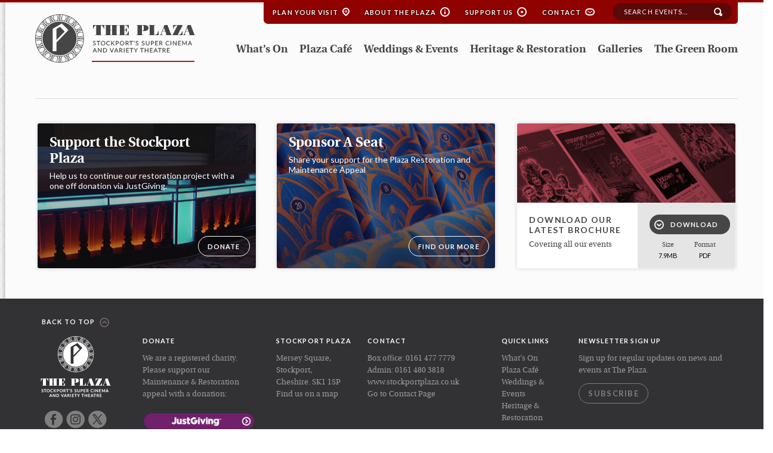

--- FILE ---
content_type: text/html; charset=UTF-8
request_url: https://stockportplaza.co.uk/?event_types=family
body_size: 8009
content:
<!doctype html>
<!--[if lt IE 7]>		<html class="no-js ie6 ie lt-ie10 lt-ie9 lt-ie8 lt-ie7" lang="en"> <![endif]-->
<!--[if IE 7]>			<html class="no-js ie7 ie lt-ie10 lt-ie9 lt-ie8 gt-ie6" lang="en"> <![endif]-->
<!--[if IE 8]>			<html class="no-js ie8 ie lt-ie10 lt-ie9 gt-ie6 gt-ie7" lang="en"> <![endif]-->
<!--[if IE 9]>			<html class="no-js ie9 ie lt-ie10 gt-ie6 gt-ie7 gt-ie8 good-browser" lang="en"> <![endif]-->
<!--[if !IE ]><!-->		<html class="no-js not-ie gt-ie6 gt-ie7 gt-ie8 gt-ie9 good-browser"> <!--<![endif]-->

	<head>
	
		<title>The Gasps and Giggles Show</title>
		<!-- new server -->
		
		
				
		<script src="https://stockportplaza.co.uk/wp-content/themes/Plaza/assets/js/libs/modernizr.custom.93099.js"></script>
		<!--<script src="https://stockportplaza.co.uk/wp-content/themes/Plaza/assets/js/libs/live.mod.js"></script>-->
                

<script id="mcjs">!function(c,h,i,m,p){m=c.createElement(h),p=c.getElementsByTagName(h)[0],m.async=1,m.src=i,p.parentNode.insertBefore(m,p)}(document,"script","https://chimpstatic.com/mcjs-connected/js/users/9a7285bbd3841cc46b72139b5/db716680b4dc92dfe85ddd9ca.js");</script>
		
		
		
		<meta charset="utf-8">
		<meta http-equiv="X-UA-Compatible" content="IE=Edge,chrome=1">
		<meta name="viewport" content="width=device-width, initial-scale=1, minimum-scale=1">
		<meta name='robots' content='max-image-preview:large' />
	<style>img:is([sizes="auto" i], [sizes^="auto," i]) { contain-intrinsic-size: 3000px 1500px }</style>
	<link rel='dns-prefetch' href='//cdnjs.cloudflare.com' />
<script type="text/javascript">
/* <![CDATA[ */
window._wpemojiSettings = {"baseUrl":"https:\/\/s.w.org\/images\/core\/emoji\/16.0.1\/72x72\/","ext":".png","svgUrl":"https:\/\/s.w.org\/images\/core\/emoji\/16.0.1\/svg\/","svgExt":".svg","source":{"concatemoji":"https:\/\/stockportplaza.co.uk\/wp-includes\/js\/wp-emoji-release.min.js?ver=6.8.3"}};
/*! This file is auto-generated */
!function(s,n){var o,i,e;function c(e){try{var t={supportTests:e,timestamp:(new Date).valueOf()};sessionStorage.setItem(o,JSON.stringify(t))}catch(e){}}function p(e,t,n){e.clearRect(0,0,e.canvas.width,e.canvas.height),e.fillText(t,0,0);var t=new Uint32Array(e.getImageData(0,0,e.canvas.width,e.canvas.height).data),a=(e.clearRect(0,0,e.canvas.width,e.canvas.height),e.fillText(n,0,0),new Uint32Array(e.getImageData(0,0,e.canvas.width,e.canvas.height).data));return t.every(function(e,t){return e===a[t]})}function u(e,t){e.clearRect(0,0,e.canvas.width,e.canvas.height),e.fillText(t,0,0);for(var n=e.getImageData(16,16,1,1),a=0;a<n.data.length;a++)if(0!==n.data[a])return!1;return!0}function f(e,t,n,a){switch(t){case"flag":return n(e,"\ud83c\udff3\ufe0f\u200d\u26a7\ufe0f","\ud83c\udff3\ufe0f\u200b\u26a7\ufe0f")?!1:!n(e,"\ud83c\udde8\ud83c\uddf6","\ud83c\udde8\u200b\ud83c\uddf6")&&!n(e,"\ud83c\udff4\udb40\udc67\udb40\udc62\udb40\udc65\udb40\udc6e\udb40\udc67\udb40\udc7f","\ud83c\udff4\u200b\udb40\udc67\u200b\udb40\udc62\u200b\udb40\udc65\u200b\udb40\udc6e\u200b\udb40\udc67\u200b\udb40\udc7f");case"emoji":return!a(e,"\ud83e\udedf")}return!1}function g(e,t,n,a){var r="undefined"!=typeof WorkerGlobalScope&&self instanceof WorkerGlobalScope?new OffscreenCanvas(300,150):s.createElement("canvas"),o=r.getContext("2d",{willReadFrequently:!0}),i=(o.textBaseline="top",o.font="600 32px Arial",{});return e.forEach(function(e){i[e]=t(o,e,n,a)}),i}function t(e){var t=s.createElement("script");t.src=e,t.defer=!0,s.head.appendChild(t)}"undefined"!=typeof Promise&&(o="wpEmojiSettingsSupports",i=["flag","emoji"],n.supports={everything:!0,everythingExceptFlag:!0},e=new Promise(function(e){s.addEventListener("DOMContentLoaded",e,{once:!0})}),new Promise(function(t){var n=function(){try{var e=JSON.parse(sessionStorage.getItem(o));if("object"==typeof e&&"number"==typeof e.timestamp&&(new Date).valueOf()<e.timestamp+604800&&"object"==typeof e.supportTests)return e.supportTests}catch(e){}return null}();if(!n){if("undefined"!=typeof Worker&&"undefined"!=typeof OffscreenCanvas&&"undefined"!=typeof URL&&URL.createObjectURL&&"undefined"!=typeof Blob)try{var e="postMessage("+g.toString()+"("+[JSON.stringify(i),f.toString(),p.toString(),u.toString()].join(",")+"));",a=new Blob([e],{type:"text/javascript"}),r=new Worker(URL.createObjectURL(a),{name:"wpTestEmojiSupports"});return void(r.onmessage=function(e){c(n=e.data),r.terminate(),t(n)})}catch(e){}c(n=g(i,f,p,u))}t(n)}).then(function(e){for(var t in e)n.supports[t]=e[t],n.supports.everything=n.supports.everything&&n.supports[t],"flag"!==t&&(n.supports.everythingExceptFlag=n.supports.everythingExceptFlag&&n.supports[t]);n.supports.everythingExceptFlag=n.supports.everythingExceptFlag&&!n.supports.flag,n.DOMReady=!1,n.readyCallback=function(){n.DOMReady=!0}}).then(function(){return e}).then(function(){var e;n.supports.everything||(n.readyCallback(),(e=n.source||{}).concatemoji?t(e.concatemoji):e.wpemoji&&e.twemoji&&(t(e.twemoji),t(e.wpemoji)))}))}((window,document),window._wpemojiSettings);
/* ]]> */
</script>
<style id='wp-emoji-styles-inline-css' type='text/css'>

	img.wp-smiley, img.emoji {
		display: inline !important;
		border: none !important;
		box-shadow: none !important;
		height: 1em !important;
		width: 1em !important;
		margin: 0 0.07em !important;
		vertical-align: -0.1em !important;
		background: none !important;
		padding: 0 !important;
	}
</style>
<link rel='stylesheet' id='wp-block-library-css' href='https://stockportplaza.co.uk/wp-includes/css/dist/block-library/style.min.css?ver=6.8.3' type='text/css' media='all' />
<style id='classic-theme-styles-inline-css' type='text/css'>
/*! This file is auto-generated */
.wp-block-button__link{color:#fff;background-color:#32373c;border-radius:9999px;box-shadow:none;text-decoration:none;padding:calc(.667em + 2px) calc(1.333em + 2px);font-size:1.125em}.wp-block-file__button{background:#32373c;color:#fff;text-decoration:none}
</style>
<style id='global-styles-inline-css' type='text/css'>
:root{--wp--preset--aspect-ratio--square: 1;--wp--preset--aspect-ratio--4-3: 4/3;--wp--preset--aspect-ratio--3-4: 3/4;--wp--preset--aspect-ratio--3-2: 3/2;--wp--preset--aspect-ratio--2-3: 2/3;--wp--preset--aspect-ratio--16-9: 16/9;--wp--preset--aspect-ratio--9-16: 9/16;--wp--preset--color--black: #000000;--wp--preset--color--cyan-bluish-gray: #abb8c3;--wp--preset--color--white: #ffffff;--wp--preset--color--pale-pink: #f78da7;--wp--preset--color--vivid-red: #cf2e2e;--wp--preset--color--luminous-vivid-orange: #ff6900;--wp--preset--color--luminous-vivid-amber: #fcb900;--wp--preset--color--light-green-cyan: #7bdcb5;--wp--preset--color--vivid-green-cyan: #00d084;--wp--preset--color--pale-cyan-blue: #8ed1fc;--wp--preset--color--vivid-cyan-blue: #0693e3;--wp--preset--color--vivid-purple: #9b51e0;--wp--preset--gradient--vivid-cyan-blue-to-vivid-purple: linear-gradient(135deg,rgba(6,147,227,1) 0%,rgb(155,81,224) 100%);--wp--preset--gradient--light-green-cyan-to-vivid-green-cyan: linear-gradient(135deg,rgb(122,220,180) 0%,rgb(0,208,130) 100%);--wp--preset--gradient--luminous-vivid-amber-to-luminous-vivid-orange: linear-gradient(135deg,rgba(252,185,0,1) 0%,rgba(255,105,0,1) 100%);--wp--preset--gradient--luminous-vivid-orange-to-vivid-red: linear-gradient(135deg,rgba(255,105,0,1) 0%,rgb(207,46,46) 100%);--wp--preset--gradient--very-light-gray-to-cyan-bluish-gray: linear-gradient(135deg,rgb(238,238,238) 0%,rgb(169,184,195) 100%);--wp--preset--gradient--cool-to-warm-spectrum: linear-gradient(135deg,rgb(74,234,220) 0%,rgb(151,120,209) 20%,rgb(207,42,186) 40%,rgb(238,44,130) 60%,rgb(251,105,98) 80%,rgb(254,248,76) 100%);--wp--preset--gradient--blush-light-purple: linear-gradient(135deg,rgb(255,206,236) 0%,rgb(152,150,240) 100%);--wp--preset--gradient--blush-bordeaux: linear-gradient(135deg,rgb(254,205,165) 0%,rgb(254,45,45) 50%,rgb(107,0,62) 100%);--wp--preset--gradient--luminous-dusk: linear-gradient(135deg,rgb(255,203,112) 0%,rgb(199,81,192) 50%,rgb(65,88,208) 100%);--wp--preset--gradient--pale-ocean: linear-gradient(135deg,rgb(255,245,203) 0%,rgb(182,227,212) 50%,rgb(51,167,181) 100%);--wp--preset--gradient--electric-grass: linear-gradient(135deg,rgb(202,248,128) 0%,rgb(113,206,126) 100%);--wp--preset--gradient--midnight: linear-gradient(135deg,rgb(2,3,129) 0%,rgb(40,116,252) 100%);--wp--preset--font-size--small: 13px;--wp--preset--font-size--medium: 20px;--wp--preset--font-size--large: 36px;--wp--preset--font-size--x-large: 42px;--wp--preset--spacing--20: 0.44rem;--wp--preset--spacing--30: 0.67rem;--wp--preset--spacing--40: 1rem;--wp--preset--spacing--50: 1.5rem;--wp--preset--spacing--60: 2.25rem;--wp--preset--spacing--70: 3.38rem;--wp--preset--spacing--80: 5.06rem;--wp--preset--shadow--natural: 6px 6px 9px rgba(0, 0, 0, 0.2);--wp--preset--shadow--deep: 12px 12px 50px rgba(0, 0, 0, 0.4);--wp--preset--shadow--sharp: 6px 6px 0px rgba(0, 0, 0, 0.2);--wp--preset--shadow--outlined: 6px 6px 0px -3px rgba(255, 255, 255, 1), 6px 6px rgba(0, 0, 0, 1);--wp--preset--shadow--crisp: 6px 6px 0px rgba(0, 0, 0, 1);}:where(.is-layout-flex){gap: 0.5em;}:where(.is-layout-grid){gap: 0.5em;}body .is-layout-flex{display: flex;}.is-layout-flex{flex-wrap: wrap;align-items: center;}.is-layout-flex > :is(*, div){margin: 0;}body .is-layout-grid{display: grid;}.is-layout-grid > :is(*, div){margin: 0;}:where(.wp-block-columns.is-layout-flex){gap: 2em;}:where(.wp-block-columns.is-layout-grid){gap: 2em;}:where(.wp-block-post-template.is-layout-flex){gap: 1.25em;}:where(.wp-block-post-template.is-layout-grid){gap: 1.25em;}.has-black-color{color: var(--wp--preset--color--black) !important;}.has-cyan-bluish-gray-color{color: var(--wp--preset--color--cyan-bluish-gray) !important;}.has-white-color{color: var(--wp--preset--color--white) !important;}.has-pale-pink-color{color: var(--wp--preset--color--pale-pink) !important;}.has-vivid-red-color{color: var(--wp--preset--color--vivid-red) !important;}.has-luminous-vivid-orange-color{color: var(--wp--preset--color--luminous-vivid-orange) !important;}.has-luminous-vivid-amber-color{color: var(--wp--preset--color--luminous-vivid-amber) !important;}.has-light-green-cyan-color{color: var(--wp--preset--color--light-green-cyan) !important;}.has-vivid-green-cyan-color{color: var(--wp--preset--color--vivid-green-cyan) !important;}.has-pale-cyan-blue-color{color: var(--wp--preset--color--pale-cyan-blue) !important;}.has-vivid-cyan-blue-color{color: var(--wp--preset--color--vivid-cyan-blue) !important;}.has-vivid-purple-color{color: var(--wp--preset--color--vivid-purple) !important;}.has-black-background-color{background-color: var(--wp--preset--color--black) !important;}.has-cyan-bluish-gray-background-color{background-color: var(--wp--preset--color--cyan-bluish-gray) !important;}.has-white-background-color{background-color: var(--wp--preset--color--white) !important;}.has-pale-pink-background-color{background-color: var(--wp--preset--color--pale-pink) !important;}.has-vivid-red-background-color{background-color: var(--wp--preset--color--vivid-red) !important;}.has-luminous-vivid-orange-background-color{background-color: var(--wp--preset--color--luminous-vivid-orange) !important;}.has-luminous-vivid-amber-background-color{background-color: var(--wp--preset--color--luminous-vivid-amber) !important;}.has-light-green-cyan-background-color{background-color: var(--wp--preset--color--light-green-cyan) !important;}.has-vivid-green-cyan-background-color{background-color: var(--wp--preset--color--vivid-green-cyan) !important;}.has-pale-cyan-blue-background-color{background-color: var(--wp--preset--color--pale-cyan-blue) !important;}.has-vivid-cyan-blue-background-color{background-color: var(--wp--preset--color--vivid-cyan-blue) !important;}.has-vivid-purple-background-color{background-color: var(--wp--preset--color--vivid-purple) !important;}.has-black-border-color{border-color: var(--wp--preset--color--black) !important;}.has-cyan-bluish-gray-border-color{border-color: var(--wp--preset--color--cyan-bluish-gray) !important;}.has-white-border-color{border-color: var(--wp--preset--color--white) !important;}.has-pale-pink-border-color{border-color: var(--wp--preset--color--pale-pink) !important;}.has-vivid-red-border-color{border-color: var(--wp--preset--color--vivid-red) !important;}.has-luminous-vivid-orange-border-color{border-color: var(--wp--preset--color--luminous-vivid-orange) !important;}.has-luminous-vivid-amber-border-color{border-color: var(--wp--preset--color--luminous-vivid-amber) !important;}.has-light-green-cyan-border-color{border-color: var(--wp--preset--color--light-green-cyan) !important;}.has-vivid-green-cyan-border-color{border-color: var(--wp--preset--color--vivid-green-cyan) !important;}.has-pale-cyan-blue-border-color{border-color: var(--wp--preset--color--pale-cyan-blue) !important;}.has-vivid-cyan-blue-border-color{border-color: var(--wp--preset--color--vivid-cyan-blue) !important;}.has-vivid-purple-border-color{border-color: var(--wp--preset--color--vivid-purple) !important;}.has-vivid-cyan-blue-to-vivid-purple-gradient-background{background: var(--wp--preset--gradient--vivid-cyan-blue-to-vivid-purple) !important;}.has-light-green-cyan-to-vivid-green-cyan-gradient-background{background: var(--wp--preset--gradient--light-green-cyan-to-vivid-green-cyan) !important;}.has-luminous-vivid-amber-to-luminous-vivid-orange-gradient-background{background: var(--wp--preset--gradient--luminous-vivid-amber-to-luminous-vivid-orange) !important;}.has-luminous-vivid-orange-to-vivid-red-gradient-background{background: var(--wp--preset--gradient--luminous-vivid-orange-to-vivid-red) !important;}.has-very-light-gray-to-cyan-bluish-gray-gradient-background{background: var(--wp--preset--gradient--very-light-gray-to-cyan-bluish-gray) !important;}.has-cool-to-warm-spectrum-gradient-background{background: var(--wp--preset--gradient--cool-to-warm-spectrum) !important;}.has-blush-light-purple-gradient-background{background: var(--wp--preset--gradient--blush-light-purple) !important;}.has-blush-bordeaux-gradient-background{background: var(--wp--preset--gradient--blush-bordeaux) !important;}.has-luminous-dusk-gradient-background{background: var(--wp--preset--gradient--luminous-dusk) !important;}.has-pale-ocean-gradient-background{background: var(--wp--preset--gradient--pale-ocean) !important;}.has-electric-grass-gradient-background{background: var(--wp--preset--gradient--electric-grass) !important;}.has-midnight-gradient-background{background: var(--wp--preset--gradient--midnight) !important;}.has-small-font-size{font-size: var(--wp--preset--font-size--small) !important;}.has-medium-font-size{font-size: var(--wp--preset--font-size--medium) !important;}.has-large-font-size{font-size: var(--wp--preset--font-size--large) !important;}.has-x-large-font-size{font-size: var(--wp--preset--font-size--x-large) !important;}
:where(.wp-block-post-template.is-layout-flex){gap: 1.25em;}:where(.wp-block-post-template.is-layout-grid){gap: 1.25em;}
:where(.wp-block-columns.is-layout-flex){gap: 2em;}:where(.wp-block-columns.is-layout-grid){gap: 2em;}
:root :where(.wp-block-pullquote){font-size: 1.5em;line-height: 1.6;}
</style>
<script type="text/javascript" src="https://cdnjs.cloudflare.com/ajax/libs/jquery-tools/1.2.7/jquery.tools.min.js?ver=1.3.2" id="jquery-js"></script>
<link rel="https://api.w.org/" href="https://stockportplaza.co.uk/wp-json/" /><link rel="icon" href="https://stockportplaza.co.uk/wp-content/uploads/2022/11/cropped-android-chrome-512x512-1-32x32.png" sizes="32x32" />
<link rel="icon" href="https://stockportplaza.co.uk/wp-content/uploads/2022/11/cropped-android-chrome-512x512-1-192x192.png" sizes="192x192" />
<link rel="apple-touch-icon" href="https://stockportplaza.co.uk/wp-content/uploads/2022/11/cropped-android-chrome-512x512-1-180x180.png" />
<meta name="msapplication-TileImage" content="https://stockportplaza.co.uk/wp-content/uploads/2022/11/cropped-android-chrome-512x512-1-270x270.png" />
		
		<link rel="shortcut icon" href="https://stockportplaza.co.uk/wp-content/themes/Plaza/favicon.ico">

		<link rel="stylesheet" href="https://stockportplaza.co.uk/wp-content/themes/Plaza/assets/css/flexslider.css">
		<link rel="stylesheet" href="https://stockportplaza.co.uk/wp-content/themes/Plaza/assets/css/lightbox.css" />

		
		<link rel="stylesheet" href="https://stockportplaza.co.uk/wp-content/themes/Plaza/assets/css/reset.css" />
		<link rel="stylesheet" href="https://stockportplaza.co.uk/wp-content/themes/Plaza/assets/css/defaults.css" />
		<link rel="stylesheet" href="https://stockportplaza.co.uk/wp-content/themes/Plaza/assets/css/helper.css" />
		<link rel="stylesheet" href="https://stockportplaza.co.uk/wp-content/themes/Plaza/assets/css/buttons.css" />
		<link rel="stylesheet" href="https://stockportplaza.co.uk/wp-content/themes/Plaza/assets/css/colours.css" />
		<link rel="stylesheet" href="https://stockportplaza.co.uk/wp-content/themes/Plaza/assets/css/structure.css" />
		<link rel="stylesheet" href="https://stockportplaza.co.uk/wp-content/themes/Plaza/assets/css/navigation.css" />
		<link rel="stylesheet" href="https://stockportplaza.co.uk/wp-content/themes/Plaza/assets/css/global.css" />
		
		<link rel="stylesheet" href="https://stockportplaza.co.uk/wp-content/themes/Plaza/assets/fonts/fonts.css" />

		<link href='https://fonts.googleapis.com/css?family=Lato:400,700,900' rel='stylesheet' type='text/css'>
		
		<link rel="stylesheet" href="https://stockportplaza.co.uk/wp-content/themes/Plaza/assets/css/media-queries.css" />
		
		<link rel="stylesheet" href="https://stockportplaza.co.uk/wp-content/themes/Plaza/assets/css/print.css" />



		
				
		
		<!--[if lt IE 9]>
			<script src="https://stockportplaza.co.uk/wp-content/themes/Plaza/assets/js/libs/selectivizr-min.js"></script>
		<![endif]-->

	</head>


	<body >
				
			<!--Header Container-->
			<header class="width-screen header">
				
				<div class="width-screen">
				
					<div class="width-page-wrapper">
					<div class="width-page clearfix hideAtMobile">
				
						
						<div class="topNavContainer">
							
							<nav class="topNav">							
								<ul>
									    												<li><a class="gettingHere" href="/plan-your-visit">Plan your Visit</a> <span class="icon-mapPin"></span></li>
									<li><a class="aboutPlaza" href="/about-the-plaza">About the Plaza</a> <span class="icon-info"></span></li>
									<li><a class="supportUs" href="/support-us">Support Us</a> <span class="icon-support"></span></li>
									<li><a class="contact" href="/contact">Contact</a> <span class="icon-envelope"></span></li>
								</ul>							
							</nav>

							<form method="GET" action="/search-results/">
								<div class="formRowContainer">
									<label for="search" class="label offScreen">Search</label>
									<input type="text" id="search" name="sq" class="" value="" placeholder="Search events...">
									<input class="submitButton" type="submit" value="submit">
								</div>
							</form>

						</div>



						<div class="headerLogoContainer">
							<a class="homeapgeLogo" href="/"><img src="https://stockportplaza.co.uk/wp-content/themes/Plaza/assets/images/design/logo-top-white.png" width="269" height="81" alt="The Plaza. Stockport's super cinema and variety theatre"></a>
							<a class="internalogo"href="/"><img src="https://stockportplaza.co.uk/wp-content/themes/Plaza/assets/images/design/logo-top-grey.png" width="269" height="81" alt="The Plaza. Stockport's super cinema and variety theatre"></a>
						</div>



						<div class="primaryNavContainer">
							
							<nav class="primaryNav">							
								<ul>
									    			<li id="menu-item-466" class="menu-item menu-item-type-post_type menu-item-object-page menu-item-466"><a href="https://stockportplaza.co.uk/whats-on/">What’s On</a></li>
<li id="menu-item-464" class="menu-item menu-item-type-post_type menu-item-object-page menu-item-464"><a href="https://stockportplaza.co.uk/plaza-cafe/">Plaza Café</a></li>
<li id="menu-item-463" class="menu-item menu-item-type-post_type menu-item-object-page menu-item-463"><a href="https://stockportplaza.co.uk/weddings-events/">Weddings &#038; Events</a></li>
<li id="menu-item-465" class="menu-item menu-item-type-post_type menu-item-object-page menu-item-465"><a href="https://stockportplaza.co.uk/heritage-restoration/">Heritage &#038; Restoration</a></li>
<li id="menu-item-637" class="menu-item menu-item-type-post_type menu-item-object-page menu-item-637"><a href="https://stockportplaza.co.uk/about-the-plaza/galleries/">Galleries</a></li>
<li id="menu-item-16554" class="menu-item menu-item-type-post_type menu-item-object-page menu-item-16554"><a href="https://stockportplaza.co.uk/the-green-room/">The Green Room</a></li>
	    			
								</ul>
							</nav>
							<ul class="socialIcons">
								<li><a class="facebook" href="#">Facebook</a></li>
								<li><a class="googlePlus" href="#">Google Plus</a></li>
								<li><a class="twitter" href="#">Twitter</a></li>
								<li><a class="email" href="#">Email</a></li>
							</ul>
						</div>

					</div>
					</div>


					<div class="mobileHeaderContainer">
						<a href="/"><img class="mobileLogo" src="https://stockportplaza.co.uk/wp-content/themes/Plaza/assets/images/design/logo-mobile.png" width="165" height="44" alt=""></a>
						<div class="mobileMenuIcon"><img src="https://stockportplaza.co.uk/wp-content/themes/Plaza/assets/images/design/icon-mobile-menu.png" width="37" height="25" alt=""></div>
					</div>

					<div class="mobileMenuContainer">
						
						<ul class="mobile-nav">
							<li id="menu-item-1248" class="menu-item menu-item-type-post_type menu-item-object-page menu-item-1248"><a href="https://stockportplaza.co.uk/homepage/">Homepage</a></li>
<li id="menu-item-1250" class="menu-item menu-item-type-post_type menu-item-object-page menu-item-1250"><a href="https://stockportplaza.co.uk/whats-on/">What’s On</a></li>
<li id="menu-item-1246" class="menu-item menu-item-type-post_type menu-item-object-page menu-item-1246"><a href="https://stockportplaza.co.uk/plaza-cafe/">Plaza Café</a></li>
<li id="menu-item-1251" class="menu-item menu-item-type-post_type menu-item-object-page menu-item-1251"><a href="https://stockportplaza.co.uk/weddings-events/">Weddings &#038; Events</a></li>
<li id="menu-item-16555" class="menu-item menu-item-type-post_type menu-item-object-page menu-item-16555"><a href="https://stockportplaza.co.uk/the-green-room/">The Green Room</a></li>
<li id="menu-item-1245" class="menu-item menu-item-type-post_type menu-item-object-page menu-item-1245"><a href="https://stockportplaza.co.uk/about-the-plaza/">About the Plaza</a></li>
<li id="menu-item-1247" class="menu-item menu-item-type-post_type menu-item-object-page menu-item-1247"><a href="https://stockportplaza.co.uk/heritage-restoration/">Heritage &#038; Restoration</a></li>
<li id="menu-item-1252" class="menu-item menu-item-type-post_type menu-item-object-page menu-item-1252"><a href="https://stockportplaza.co.uk/about-the-plaza/galleries/">Galleries</a></li>
<li id="menu-item-1253" class="menu-item menu-item-type-post_type menu-item-object-page menu-item-1253"><a href="https://stockportplaza.co.uk/plan-your-visit/">Plan Your Visit</a></li>
<li id="menu-item-1249" class="menu-item menu-item-type-post_type menu-item-object-page menu-item-1249"><a href="https://stockportplaza.co.uk/support-us/">Support Us</a></li>
<li id="menu-item-1254" class="menu-item menu-item-type-post_type menu-item-object-page menu-item-1254"><a href="https://stockportplaza.co.uk/about-the-plaza/contact/">Contact</a></li>

						<div class="mobileSocialClose">
							<ul class="socialIcons">
								<li><a class="facebook" href="https://www.facebook.com/pages/The-Plaza-Stockport/131690480950" target="_blank" rel="nofollow">Facebook</a></li>
								<li><a class="googlePlus" href="https://plus.google.com/117921374359087248450/about" target="_blank" rel="nofollow">Google Plus</a></li>
								<li><a class="twitter" href="https://twitter.com/stockportplaza1" target="_blank" rel="nofollow">Twitter</a></li>
															</ul>
							<a class="iconRight rounded outline-white overSized" href="#">Close <span class="icon-cross"></span></a>
						</div>

					</div>
					
				</div>
				
			</header><!--END Header Container-->
			
		<!--Content Container-->
		<article class="width-screen">			



						<div class="width-page-wrapper">
			<div class="width-page">

					<div class="promoContainer three-col">
											
						<div class="promo box-shadow">
														<img src="https://stockportplaza.co.uk/wp-content/uploads/2015/01/PLA_Feature_Support.jpg"  alt="">
							<div class="promoDetails">
								<p class="title text-white">Support the Stockport Plaza</p>
								<p class="text-white">Help us to continue our restoration project with a one off donation via JustGiving.</p>
							</div>
							<div class="ctaContainer">
								<p class="price text-white"></p>
																<a class="rounded outline-white noIcon overSized" href="https://www.justgiving.com/stockportplaza/donate">DONATE</a>
							</div>
						</div>
											
						<div class="promo box-shadow">
														<img src="https://stockportplaza.co.uk/wp-content/uploads/2020/10/PLA_Feature_Seats.jpg"  alt="">
							<div class="promoDetails">
								<p class="title text-white">Sponsor A Seat</p>
								<p class="text-white">Share your support for the Plaza Restoration and Maintenance Appeal</p>
							</div>
							<div class="ctaContainer">
								<p class="price text-white"></p>
																<a class="rounded outline-white noIcon overSized" href="https://stockportplaza.co.uk/support-us/sponsor-a-seat/">Find our more</a>
							</div>
						</div>
						
						
						<div class="promo box-shadow">
							<img src="https://stockportplaza.co.uk/wp-content/uploads/2025/08/FeatureBlock-SeasonalJul25.jpg" width="380" height="245" alt="">
							<div class="ctaContainerLeft bkgnd-white">
								<p class="title">Download our latest brochure</p>
								<p>Covering all our events</p>
							</div>
							<div class="ctaContainerRight bkgnd-light-grey">
								<a class="rounded bkgnd-dark-grey overSized" href="https://stockportplaza.co.uk/wp-content/uploads/2025/08/PlazaSeasonBrochureAutumn2025.pdf								"><span class="icon-arrowCircleDown-white"></span> Download</a>
								<p class="download">Size<span>7.9MB</span></p>
								<p class="download">Format<span>PDF</span></p>						
							</div>
						</div>
					
					
					</div>
			</div>
			</div>
			
		</article>
			<!--Footer Container-->
			<footer class="width-screen">
			
				

				<div class="width-screen footer bkgnd-footer-medium-grey">

					<!-- <div class="width-page-wrapper"> -->
					<div class="width-page">
					
							<div class="footerLogoContainer footerContainer">
								<a class="backToTop" href="#">Back to top <span class="icon-arrowCircleUp-grey"></span></a>
								<img src="https://stockportplaza.co.uk/wp-content/themes/Plaza/assets/images/design/logo-bottom.png" width="118" height="103" alt="The Plaza. Stockport's super cinema and variety theatre">
								<ul class="socialIcons">
									<li style="margin-right:2px"><a class="facebook" href="https://facebook.com/StockportPlaza/" rel="nofollow" target="_blank">Facebook</a></li>
									<li><a class="googlePlus" href="https://instagram.com/thestockportplaza?utm_source=ig_profile_share&igshid=1qpoodu06c2zt" rel="nofollow" target="_blank">Instagram</a></li>
									<li><a class="twitter" href="https://twitter.com/stockportplaza1" rel="nofollow" target="_blank">Twitter</a></li>
																	</ul>
							</div>

							<div class="tweetContainer footerContainer">
								<h2>Donate</h2>
								<p>We are a registered charity. Please support our Maintenance & Restoration appeal with a donation:</p>
								<a href="https://www.justgiving.com/stockportplaza" target="_new"><img src="https://stockportplaza.co.uk/wp-content/themes/Plaza/assets/images/design/JustGiving.png" style="max-width: 100%; height: auto; margin-top: 20px;" /></a>
							</div>


							<div class="plazaAddress footerContainer">
								<h2 itemprop="location" itemscope itemtype="http://schema.org/Place">Stockport Plaza</h2>
								<address itemprop="address" itemscope itemtype="http://schema.org/PostalAddress">Mersey Square, 
								<br itemprop="addressLocality">Stockport, 
								<br itemprop="addressRegion">Cheshire. <span itemprop="postalCode">SK1 1SP</span></address>							
								<p><a class="findOnMap" href="https://goo.gl/maps/d8hHmnCwwUtimws8A" target="_blank"  rel= “nofollow”>Find us on a map</a></p> 
							</div>

							<div class="plazaContact footerContainer">
								<h2>Contact</h2>
								<p>Box office: <a class="linkAtMobile" href="tel:0161 477 7779">0161 477 7779</a></p>
								<p>Admin: <a class="linkAtMobile" href="tel:0161 480 3818">0161 480 3818</a></p>
																<p><a href="http://www.stockportplaza.co.uk">www.stockportplaza.co.uk</a></p>
                                                                <p><a href="https://stockportplaza.co.uk/about-the-plaza/contact/">Go to Contact Page</a></p>
							</div>

							<div class="quickLinks footerContainer">
								<h2>Quick Links</h2>
								<ul>
<li id="menu-item-1311" class="menu-item menu-item-type-post_type menu-item-object-page menu-item-1311"><a href="https://stockportplaza.co.uk/whats-on/">What&#8217;s On</a></li>
<li id="menu-item-1312" class="menu-item menu-item-type-post_type menu-item-object-page menu-item-1312"><a href="https://stockportplaza.co.uk/plaza-cafe/">Plaza Café</a></li>
<li id="menu-item-1310" class="menu-item menu-item-type-post_type menu-item-object-page menu-item-1310"><a href="https://stockportplaza.co.uk/weddings-events/">Weddings &#038; Events</a></li>
<li id="menu-item-1313" class="menu-item menu-item-type-post_type menu-item-object-page menu-item-1313"><a href="https://stockportplaza.co.uk/heritage-restoration/">Heritage &#038; Restoration</a></li>
						</ul>
							</div>

							<div class="subscribe footerContainer">
								<h2>Newsletter sign up</h2>
								<p>Sign up for regular updates on news and events at The Plaza.</p><br />

    <div class="clear"><a href="http://eepurl.com/dtBCgz" class="rounded outline-grey noIcon" style="font-family: 'Lato', sans-serif;">Subscribe</a>
    </div>
							</div>

					</div>
					<!-- </div> -->
					
				</div>





				<div class="width-screen footer-bottom bkgnd-footer-dark-grey">
					
					<div class="width-page">
						<p>Copyright &copy;2026 Stockport Plaza. Registered charity No.1076494. All rights reserved.</p>

						<nav class="footerNav">
							<ul>
<li id="menu-item-1514" class="menu-item menu-item-type-post_type menu-item-object-page menu-item-1514"><a href="https://stockportplaza.co.uk/sitemap/">Sitemap</a></li>
<li id="menu-item-1515" class="menu-item menu-item-type-post_type menu-item-object-page menu-item-1515"><a href="https://stockportplaza.co.uk/useful-info/terms-and-conditions/">Terms and Conditions</a></li>
<li id="menu-item-5874" class="menu-item menu-item-type-post_type menu-item-object-page menu-item-5874"><a href="https://stockportplaza.co.uk/useful-info/privacy/">Privacy</a></li>
<li id="menu-item-13643" class="menu-item menu-item-type-post_type menu-item-object-page menu-item-13643"><a href="https://stockportplaza.co.uk/plan-your-visit/accessibility/">Accessibility</a></li>
							</ul>						
						</nav>
					</div>
										
				</div>
				
			</footer>
			<!--END Footer Container-->
		<script>
			var lessThanFive = ["3-10-2014","5-10-2014","7-10-2014","8-10-2014","10-10-2014","11-10-2014", "30-10-2014","31-10-2014"];  //these dates have less than 5 events
			var fiveToTwenty = ["1-11-2014","2-11-2014"];  //these dates have 5 to 20 events
			var moreThanTwenty = ["5-11-2014","8-11-2014","12-11-2014","26-11-2014"];  //these dates have more than 20 events
		</script>

	
				
		<script>window.jQuery || document.write('<script src="https://stockportplaza.co.uk/wp-content/themes/Plaza/assets/js/libs/jquery-1.8.3.min.js"><\/script>')</script>
		
		<script src="https://stockportplaza.co.uk/wp-content/themes/Plaza/assets/js/libs/jquery-ui.min.js"></script>
		
		<script src="https://stockportplaza.co.uk/wp-content/themes/Plaza/assets/js/libs/global-plugins.js"></script>
		
		<script src="https://stockportplaza.co.uk/wp-content/themes/Plaza/assets/js/libs/jquery.matchHeight-min.js"></script>
			
		<script src="https://stockportplaza.co.uk/wp-content/themes/Plaza/assets/js/libs/jquery.flexslider.js"></script>
		
		<script src="https://stockportplaza.co.uk/wp-content/themes/Plaza/assets/js/libs/imagelightbox.min.js"></script>		
		<script src="https://stockportplaza.co.uk/wp-content/themes/Plaza/assets/js/libs/imagelightbox-init.js"></script>

		<script src="https://stockportplaza.co.uk/wp-content/themes/Plaza/assets/js/libs/jquery.touchSwipe.min.js"></script>

		<script src="https://stockportplaza.co.uk/wp-content/themes/Plaza/assets/js/libs/backgroundCover.js"></script>
		
		<script src="https://stockportplaza.co.uk/wp-content/themes/Plaza/assets/js/global.js"></script><!-- Go to www.addthis.com/dashboard to customize your tools -->
<script type="text/javascript" src="//s7.addthis.com/js/300/addthis_widget.js#pubid=ra-52c93dcb79c01e81" async="async"></script>


			<!--
		  <script src="http://api.tweecool.com/js/tweecool.min.js"></script>
		  <script>
		  $(document).ready(function() {
			  $('#tweecool').tweecool({
				//settings
				 username : 'stockportplaza1', 
				 limit : 1	
			  });
		  });
		  </script>
		  -->




<script>
  (function(i,s,o,g,r,a,m){i['GoogleAnalyticsObject']=r;i[r]=i[r]||function(){
  (i[r].q=i[r].q||[]).push(arguments)},i[r].l=1*new Date();a=s.createElement(o),
  m=s.getElementsByTagName(o)[0];a.async=1;a.src=g;m.parentNode.insertBefore(a,m)
  })(window,document,'script','//www.google-analytics.com/analytics.js','ga');

  ga('create', 'UA-61016074-1', 'auto');
  ga('send', 'pageview');

</script>

	</body>
	
</html>			

--- FILE ---
content_type: text/css
request_url: https://stockportplaza.co.uk/wp-content/themes/Plaza/assets/css/reset.css
body_size: 303
content:

	/*----------------------------------------------------------------------------------------------------------*/
	/*	RESET CSS															  						  	  	  	*/
	/*----------------------------------------------------------------------------------------------------------*/

		/* RESET EVERYTHING (except lists) */
		html, body, div, span, object, iframe, 
		h1, h2, h3, h4, h5, h6, 
		p, blockquote, pre, abbr, address, 
		cite, code, del, dfn, em, img, ins, 
		kbd, q, samp, small, strong, 
		sub, sup, var, b, i, dl, dt, dd,  
		fieldset, form, label, legend, 
		table, caption, tbody, tfoot, 
		thead, tr, th, td, article, aside, 
		canvas, details, figcaption, figure, 
		footer, header, hgroup, menu, nav, 
		section, summary, time, mark, 
		audio, video 									{margin:0; padding:0; border:0; outline:0; font-size:100%; vertical-align:baseline; background:transparent;}

--- FILE ---
content_type: text/css
request_url: https://stockportplaza.co.uk/wp-content/themes/Plaza/assets/css/helper.css
body_size: 1044
content:

	/*----------------------------------------------------------------------------------------------------------*/
	/*	HELPER CLASSES														  						  	  	  	*/
	/*----------------------------------------------------------------------------------------------------------*/

		/* Floats */
		.imgFloatLeft					{float:left; margin:0 40px 15px 0}
		.imgFloatRight					{float:right; margin:0 0 15px 40px}
		.floatLeft						{float:left}
		.floatRight						{float:right}
		.wp-caption.alignleft 			{float:left; margin:0 10px 10px 0;}		 			
		.wp-caption.alignright 			{float:right; margin:0 0 10px 10px}

		
		
		/* Float collapse fix */
		.clearBoth						{clear:both}
		.clearfix:before,
		.clearfix:after 				{content: " "; display: table;}
		.clearfix:after 				{clear: both;}
		.clearfix 						{*zoom: 1;}
		.overflowHidden					{overflow:hidden}
		
		
		
		/* Alignment */
		.textLeft						{text-align:left!important}
		.textRight						{text-align:right!important}
		.center							{text-align:center!important}
		
		
		
		/* Split the page */
		.leftHalfContainer				{float:left; width:49%;}
		.rightHalfContainer				{float:right; width:49%;}
		
		.leftThirdContainer				{float:left; width:33%;}
		.middleThirdContainer			{float:left; width:33%;}
		.rightThirdContainer			{float:right; width:33%;}

		.width-75 						{width:75%;}
		
		
		
		/* Info Container - Left */
		.infoContainerLeft				{}
		.imgContainerLeft				{float:left; width:50%;}
		.imgContainerLeft img			{display:block; margin:0; padding:0; width:100%; height:auto;}
		.detailsContainerLeft			{overflow:hidden;}

		/* Info Container - Right */
		.infoContainerRight				{}
		.imgContainerRight				{float:right; width:50%;}
		.imgContainerRight img			{display:block; margin:0; padding:0; width:100%; height:auto;}
		.detailsContainerRight			{overflow:hidden;}
		
		.offScreen						{position:absolute; top:-9999px; left:-9999px}
		.hidden							{display: none !important; visibility: hidden;}
		
		
		/* Spacers */
		.noMarginTop 					{margin-top:0!important;}
		.noMarginBottom					{margin-bottom:0!important;}
		.noMarginBoth					{margin-top:0!important; margin-bottom:0!important;}

		.singleMarginTop				{margin-top:10px!important}
		.doubleMarginTop				{margin-top:20px!important}
		.tripleMarginTop				{margin-top:30px!important}
		.quadMarginTop					{margin-top:40px!important}
		
		.singleMarginBottom				{margin-bottom:10px!important}
		.doubleMarginBottom				{margin-bottom:20px!important}
		.tripleMarginBottom				{margin-bottom:30px!important}
		.quadMarginBottom				{margin-bottom:40px!important}
		
		.singleMarginBoth				{margin:10px 0!important}
		.doubleMarginBoth				{margin:20px 0!important}
		.tripleMarginBoth				{margin:30px 0!important}
		.quadMarginBoth					{margin:40px 0!important}
		
		
		.singlePaddingTop				{padding-top:10px!important}
		.doublePaddingTop				{padding-top:20px!important}
		.triplePaddingTop				{padding-top:30px!important}
		.quadPaddingTop					{padding-top:40px!important}
		
		.singlePaddingBottom			{padding-bottom:10px!important}
		.doublePaddingBottom			{padding-bottom:20px!important}
		.triplePaddingBottom			{padding-bottom:30px!important}
		.quadPaddingBottom				{padding-bottom:40px!important}
		
		
		.singlePaddingBoth				{padding:10px 0!important}
		.doublePaddingBoth				{padding:20px 0!important}
		.triplePaddingBoth				{padding:30px 0!important}
		.quadPaddingBoth				{padding:40px 0!important}

		.noMargin 						{margin:0!important;}
		.noPadding 						{padding:0!important;}
		

		
		/* General */
		.noScroll						{overflow:hidden; -ms-touch-action:none;}
		hr 								{width:100%; display:block; height:1px; border:0; border-top:1px solid #c0c0c0; margin:0 auto; padding:0;}
		
		hr.stub							{width:50px; display:block; height:1px; border:0; border-top:2px solid #8f0200; margin:0 0 40px; padding:0; text-align:left; }
		hr.stubMiddle 					{width:50px; display:block; height:1px; border:0; border-top:2px solid #555; margin:0 auto 40px; padding:0; text-align:center;}
		
		.responsiveImg,
		.responsiveImage,
		.responsive-image				{display:block; max-width:100%; height:auto;}
		.text-upper						{text-transform:uppercase;}
		.box-shadow						{border:1px solid #f1f1f1;
										-webkit-box-shadow: 0 0 10px 3px rgba(0,0,0,0.1);
										box-shadow: 0 0 5px 1px rgba(0,0,0,0.1);}

		.lt-ie9 .box-shadow				{border:1px solid #ccc;}
		
		
		/* JS HIDE */
		.js .jsHide						{display:none}
		.js .jsShow						{display:block}
		
		.no-js .jsHide					{display:block}
		.no-js .jsShow					{display:none}

		.no-js .lazyload				{display:none!important; border:1px solid red}

--- FILE ---
content_type: text/css
request_url: https://stockportplaza.co.uk/wp-content/themes/Plaza/assets/css/buttons.css
body_size: 516
content:

	/*----------------------------------------------------------------------------------------------------------*/
	/*	Buttons																								  	*/
	/*----------------------------------------------------------------------------------------------------------*/

		.rounded							{position:relative; display:inline-block; border:0; border-radius:100px; padding:4px 15px 4px 30px; 
											background:none; text-transform:uppercase; letter-spacing: 0.1em;  font-family: 'lato'; font-weight:700; font-size:1.1em;
											-webkit-transition: all 500ms;
											-moz-transition: all 500ms;
											-ms-transition: all 500ms;
											transition: all 500ms;}
		.rounded:focus,
		.rounded:hover						{text-decoration:none; }

		.rounded.iconRight					{padding:6px 30px 6px 15px;}

		.rounded span 						{position:absolute; top:4px; left:4px;}
		.rounded.iconRight span				{position:absolute; top:4px; right:4px; left:auto;}
		
		.rounded.overSized					{padding:10px 20px 10px 35px; font-size:1.1em;}
		.rounded.overSized.iconRight 		{padding:10px 40px 10px 20px;}
		
		.rounded.overSized span 			{position:absolute; top:9px; left:8px;}
		.rounded.overSized.iconRight span 	{position:absolute; top:9px; right:8px; left:auto;}
		
		.rounded.noIcon						{padding:6px 15px 6px;}
		.rounded.overSized.noIcon 			{padding:10px 15px 9px;}

		.rounded.outline-grey				{border:1px solid #808080; color:#808080;}
		.rounded.outline-grey:hover			{border:1px solid #808080; background-color:#808080; color:#fff;}
		
		.rounded.outline-white				{border:1px solid #fff; color:#fff;}
		.rounded.outline-white:hover		{border:1px solid #fff; background-color:#fff; color:#808080;}
		.rounded.outline-white:hover .icon-cross  {background-position: -275px -73px;}

		.formRowContainer .rounded			{padding:10px 40px 8px; font-size:1.1em;}


		.filter  							{border:1px solid transparent; color:#464646;}
		.filter.active,
		.filter:focus,
		.filter:hover  						{border:1px solid #c3c0c0; color:#464646;}

		.filterRow .filter.active:hover 	{background-color:#f6f6f6;}

		.filter span 						{width:14px; height:14px; border-radius:20px; }

--- FILE ---
content_type: text/css
request_url: https://stockportplaza.co.uk/wp-content/themes/Plaza/assets/css/colours.css
body_size: 415
content:

	/*----------------------------------------------------------------------------------------------------------*/
	/*	Colours																								  	*/
	/*----------------------------------------------------------------------------------------------------------*/

		.bkgnd-white					{background-color:white;}
		.rounded.bkgnd-white 			{color:white;}
		.text-white						{color:white}

		.bkgnd-red						{background-color:#8f0200;}
		.rounded.bkgnd-red 				{color:white;}
		.rounded.bkgnd-red:hover 		{background-color:#c5100e;}
		.text-red						{color:#8f0200;}

		.bkgnd-medium-red				{background-color:#7b1e1c;}
		.rounded.bkgnd-medium-red		{color:white;}
		.text-medium-red				{color:#7b1e1c;}

		.bkgnd-dark-red					{background-color:#5a0908;}
		.rounded.bkgnd-dark-red			{color:white;}
		.text-dark-red					{color:#5a0908;}

		.bkgnd-petrol					{background-color:#2a7982;}
		.rounded.bkgnd-petrol			{color:white;}
		.text-petrol					{color:#2a7982;}

		.bkgnd-green					{background-color:#2b7c27;}
		.rounded.bkgnd-green			{color:white;}
		.text-green						{color:#2b7c27;}

		.bkgnd-khaki					{background-color:#85811f;}
		.rounded.bkgnd-khaki			{color:white;}
		.text-khaki						{color:#85811f;}

		.bkgnd-purple					{background-color:#611e7d;}
		.rounded.bkgnd-purple			{color:white;}
		.text-purple					{color:#611e7d;}

		.bkgnd-light-grey				{background-color:#e5e5e5;}
		.rounded.bkgnd-light-grey 		{color:#636469;}
		.rounded.bkgnd-light-grey:hover	{background-color:#f0f0ec;}
		.text-light-grey				{color:#e5e5e5;}

		.bkgnd-medium-grey				{background-color:#c3c0c0;}
		.rounded.bkgnd-medium-grey		{color:white;}
		.text-medium-grey				{color:#c3c0c0;}

		.bkgnd-dark-grey				{background-color:#464646;}
		.rounded.bkgnd-dark-grey		{color:white;}
		.rounded.bkgnd-dark-grey:hover 	{background-color:#6b6b6b;}
		.text-dark-grey					{color:#464646;}

		.bkgnd-brown					{background-color:#895628;}  /* Dance */
		.rounded.bkgnd-brown			{color:white;}
		.text-brown						{color:#895628;}


		.bkgnd-dark-blue				{background-color:#1e427d;}  /* Adult */
		.rounded.bkgnd-dark-blue		{color:white;}
		.text-dark-blue					{color:#1e427d;}

		.bkgnd-green-room				{background-color:#31541a;}  /* Adult */
		.rounded.bkgnd-green-room		{color:white;}
		.text-green-room				{color:#31541a;}

		.bkgnd-magenta					{background-color:#a22965;}  /* Adult */
		.rounded.magenta				{color:white;}
		.text-magenta					{color:#a22965;}
		

		.bkgnd-footer-medium-grey		{background-color:#323133;}
		.text-footer-medium-grey		{color:#323133;}

		.bkgnd-footer-dark-grey			{background-color:#282728;}
		.text-footer-dark-grey			{color:#282728;}

--- FILE ---
content_type: text/css
request_url: https://stockportplaza.co.uk/wp-content/themes/Plaza/assets/css/structure.css
body_size: 636
content:
		
	/*----------------------------------------------------------------------------------------------------------*/
	/*   STRUCTURE																	  						  	*/
	/*----------------------------------------------------------------------------------------------------------*/

		html										{margin:0; padding:0; overflow-y: scroll;
													-webkit-overflow-scrolling: touch;
													-webkit-tap-highlight-color: #f3f5f6;
													-webkit-text-size-adjust: 100%; 
													-ms-text-size-adjust: 100%;
													-webkit-font-smoothing: antialiased;
													font-size:100%; background:white;} /* Fix font sizing issues */
		
		body										{margin:0; padding:0; width:100%; background:url(/wp-content/themes/Plaza/assets/images/design/tile.png);
													-ms-touch-action: manipulation !important;  /* remove double tap to zoom on IE10 RT */
													font-size:62.5%;
													font-family:"Arial", sans-serif;}  /* Reset the base font size 1pt = 1em */
			
			
			.width-screen							{position:relative; margin:0; padding:0; width:100%; min-width:1280px;}
				
				
				.width-page-wrapper 				{position:relative; margin:0 auto; box-sizing:border-box; width:1296px;
													background:url(/wp-content/themes/Plaza/assets/images/design/page-fade-left.png) 0 0 repeat-y,
																url(/wp-content/themes/Plaza/assets/images/design/page-fade-right.png) 100% 0 repeat-y}
				.homepage .header .width-page-wrapper 		{background:none; }

				.width-page							{position:relative; margin:0 auto; padding:0 50px; box-sizing:border-box; width:1280px; background:#fbfbfb; border-left:1px solid #ddd; border-right:1px solid #ddd; overflow:hidden; }

					.leftMenuContainer				{position:relative; float:left; width:300px; margin:0 98px 0 0; padding:0 0 80px;}

					.contentContainer				{float:right; width:775px;}
						
						.mainContent				{padding:0 0 80px;}
						.mainContent.oneCol			{float:left; width:775px}  /* right col only (page width-right col width) */
						
						.mainContent.twoCol			{float:left; width:525px; } /* left & right col (page width-(left col width + right col width)) */
						
						.rightCol					{float:right; width:200px;}

--- FILE ---
content_type: text/css
request_url: https://stockportplaza.co.uk/wp-content/themes/Plaza/assets/css/print.css
body_size: 296
content:

	/*----------------------------------------------------------------------------------------------------------*/
	/*	PRINT																								  	*/
	/*----------------------------------------------------------------------------------------------------------*/
	
	@media print
	{
		* 								{background: transparent !important;color: #000 !important; box-shadow: none !important;text-shadow: none !important;}

		a,
		a:visited 						{text-decoration: underline;}

		a[href]:after					{content: " (" attr(href) ")";}

		abbr[title]:after				{content: " (" attr(title) ")";}

		a[href^="javascript:"]:after,
		a[href^="#"]:after 				{content: "";}

		pre,
		blockquote 						{border: 1px solid #999;page-break-inside: avoid;}

		thead 							{display: table-header-group; /* h5bp.com/t */}

		tr,
		img 								{page-break-inside: avoid;}

		img 								{max-width: 100% !important;}

		@page 							{margin: 0.5cm;}

		p,
		h2,
		h3 								{orphans: 3;widows: 3;}

		h2,
		h3 								{page-break-after: avoid;}
	}

--- FILE ---
content_type: application/javascript
request_url: https://stockportplaza.co.uk/wp-content/themes/Plaza/assets/js/libs/imagelightbox-init.js
body_size: 1358
content:
		$( function()
		{
			// ACTIVITY INDICATOR
			var activityIndicatorOn = function()
			{
				$( '<div id="imagelightbox-loading"><div></div></div>' ).appendTo( 'body' );
			},
			activityIndicatorOff = function()
			{
				$( '#imagelightbox-loading' ).remove();
			},


			// OVERLAY
			overlayOn = function()
			{
				$( '<div id="imagelightbox-overlay"></div>' ).appendTo( 'body' );
			},
			overlayOff = function()
			{
				$( '#imagelightbox-overlay' ).remove();
			},


			// CLOSE BUTTON
			closeButtonOn = function( instance )
			{
				$( '<button type="button" id="imagelightbox-close" title="Close"></button>' ).appendTo( 'body' ).on( 'click touchend', function(){ $( this ).remove(); instance.quitImageLightbox(); return false; });
			},
			closeButtonOff = function()
			{
				$( '#imagelightbox-close' ).remove();
			},


			// CAPTION
			captionOn = function()
			{
				var description = $( 'a[href="' + $( '#imagelightbox' ).attr( 'src' ) + '"] img' ).attr( 'alt' );
				if( description.length > 0 )
					$( '<div id="imagelightbox-caption">' + description + '</div>' ).appendTo( 'body' );
			},
			captionOff = function()
			{
				$( '#imagelightbox-caption' ).remove();
			},


			// NAVIGATION
			navigationOn = function( instance, selector )
			{
				var images = $( selector );
				if( images.length )
				{
					var nav = $( '<div id="imagelightbox-nav"></div>' );
					for( var i = 0; i < images.length; i++ )
						nav.append( '<button type="button"></button>' );

					nav.appendTo( 'body' );
					nav.on( 'click touchend', function(){ return false; });

					var navItems = nav.find( 'button' );
					navItems.on( 'click touchend', function()
					{
						var $this = $( this );
						if( images.eq( $this.index() ).attr( 'href' ) != $( '#imagelightbox' ).attr( 'src' ) )
							instance.switchImageLightbox( $this.index() );

						navItems.removeClass( 'active' );
						navItems.eq( $this.index() ).addClass( 'active' );

						return false;
					})
					.on( 'touchend', function(){ return false; });
				}
			},
			navigationUpdate = function( selector )
			{
				var items = $( '#imagelightbox-nav button' );
				items.removeClass( 'active' );
				items.eq( $( selector ).filter( '[href="' + $( '#imagelightbox' ).attr( 'src' ) + '"]' ).index( selector ) ).addClass( 'active' );
			},
			navigationOff = function()
			{
				$( '#imagelightbox-nav' ).remove();
			},


			// ARROWS
			arrowsOn = function( instance, selector )
			{
				var $arrows = $( '<button type="button" class="imagelightbox-arrow imagelightbox-arrow-left"></button><button type="button" class="imagelightbox-arrow imagelightbox-arrow-right"></button>' );

				$arrows.appendTo( 'body' );

				$arrows.on( 'click touchend', function( e )
				{
					e.preventDefault();

					var $this	= $( this ),
						$target	= $( selector + '[href="' + $( '#imagelightbox' ).attr( 'src' ) + '"]' ),
						index	= $target.index( selector );

					if( $this.hasClass( 'imagelightbox-arrow-left' ) )
					{
						index = index - 1;
						if( !$( selector ).eq( index ).length )
							index = $( selector ).length;
					}
					else
					{
						index = index + 1;
						if( !$( selector ).eq( index ).length )
							index = 0;
					}

					instance.switchImageLightbox( index );
					return false;
				});
			},
			arrowsOff = function()
			{
				$( '.imagelightbox-arrow' ).remove();
			};


			//	WITH ACTIVITY INDICATION
			// $( 'a[data-imagelightbox="a"]' ).imageLightbox(
			// {
			// 	onLoadStart:	function() { activityIndicatorOn(); },
			// 	onLoadEnd:		function() { activityIndicatorOff(); },
			// 	onEnd:	 		function() { activityIndicatorOff(); }
			// });


			//	WITH OVERLAY & ACTIVITY INDICATION
			// $( 'a[data-imagelightbox="b"]' ).imageLightbox(
			// {
			// 	onStart: 	 function() { overlayOn(); },
			// 	onEnd:	 	 function() { overlayOff(); activityIndicatorOff(); },
			// 	onLoadStart: function() { activityIndicatorOn(); },
			// 	onLoadEnd:	 function() { activityIndicatorOff(); }
			// });


			//	WITH "CLOSE" BUTTON & ACTIVITY INDICATION
			// var instanceC = $( 'a[data-imagelightbox="c"]' ).imageLightbox(
			// {
			// 	quitOnDocClick:	false,
			// 	onStart:		function() { closeButtonOn( instanceC ); },
			// 	onEnd:			function() { closeButtonOff(); activityIndicatorOff(); },
			// 	onLoadStart: 	function() { activityIndicatorOn(); },
			// 	onLoadEnd:	 	function() { activityIndicatorOff(); }
			// });


			//	WITH CAPTION & ACTIVITY INDICATION
			// $( 'a[data-imagelightbox="d"]' ).imageLightbox(
			// {
			// 	onLoadStart: function() { captionOff(); activityIndicatorOn(); },
			// 	onLoadEnd:	 function() { captionOn(); activityIndicatorOff(); },
			// 	onEnd:		 function() { captionOff(); activityIndicatorOff(); }
			// });


			//	WITH ARROWS & ACTIVITY INDICATION
			// var selectorG = 'a[data-imagelightbox="g"]';
			// var instanceG = $( selectorG ).imageLightbox(
			// {
			// 	onStart:		function(){ arrowsOn( instanceG, selectorG ); },
			// 	onEnd:			function(){ arrowsOff(); activityIndicatorOff(); },
			// 	onLoadStart: 	function(){ activityIndicatorOn(); },
			// 	onLoadEnd:	 	function(){ $( '.imagelightbox-arrow' ).css( 'display', 'block' ); activityIndicatorOff(); }
			// });


			//	WITH NAVIGATION & ACTIVITY INDICATION
			// var selectorE = 'a[data-imagelightbox="e"]';
			// var instanceE = $( selectorE ).imageLightbox(
			// {
			// 	onStart:	 function() { navigationOn( instanceE, selectorE ); },
			// 	onEnd:		 function() { navigationOff(); activityIndicatorOff(); },
			// 	onLoadStart: function() { activityIndicatorOn(); },
			// 	onLoadEnd:	 function() { navigationUpdate( selectorE ); activityIndicatorOff(); }
			// });


			//	ALL COMBINED
			// var selectorF = 'a[data-imagelightbox="f"]';
			// var instanceF = $( selectorF ).imageLightbox(
			// {
			// 	onStart:		function() { overlayOn(); closeButtonOn( instanceF ); arrowsOn( instanceF, selectorF ); },
			// 	onEnd:			function() { overlayOff(); captionOff(); closeButtonOff(); arrowsOff(); activityIndicatorOff(); },
			// 	onLoadStart: 	function() { captionOff(); activityIndicatorOn(); },
			// 	onLoadEnd:	 	function() { captionOn(); activityIndicatorOff(); $( '.imagelightbox-arrow' ).css( 'display', 'block' ); }
			// });



			$(window).on('resize orientationchange', function()
			{
				initialiseGalleryy();
			})

			function initialiseGalleryy()
			{
				var windowWidth = viewportSize.getWidth();  //get the true viewport width

				if ( windowWidth >= 700 )
				{
					$( 'a[data-imagelightbox="z"]' ).imageLightbox(
					{
						onLoadStart: function() { captionOff(); activityIndicatorOn(); },
						onLoadEnd:	 function() { captionOn(); activityIndicatorOff(); },
						onStart: 	 function() { overlayOn(); },
						onEnd:		 function() { overlayOff(); captionOff(); activityIndicatorOff(); }
					});
					
				}
				else
				{
					$( 'a[data-imagelightbox="z"]' ).click(function(e)
					{
						e.preventDefault();
					})
				}
			}
			initialiseGalleryy();



		});